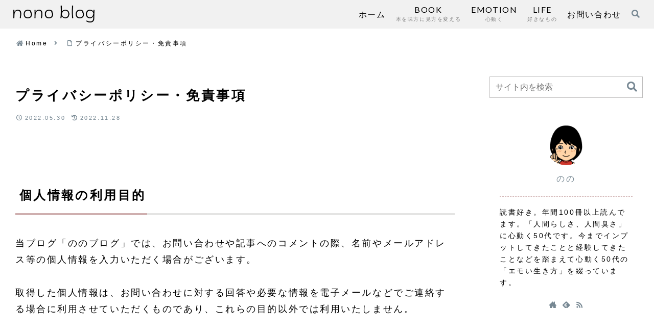

--- FILE ---
content_type: text/html; charset=utf-8
request_url: https://www.google.com/recaptcha/api2/aframe
body_size: -85
content:
<!DOCTYPE HTML><html><head><meta http-equiv="content-type" content="text/html; charset=UTF-8"></head><body><script nonce="mAOI6MJ7Puhqej0zpLqSzA">/** Anti-fraud and anti-abuse applications only. See google.com/recaptcha */ try{var clients={'sodar':'https://pagead2.googlesyndication.com/pagead/sodar?'};window.addEventListener("message",function(a){try{if(a.source===window.parent){var b=JSON.parse(a.data);var c=clients[b['id']];if(c){var d=document.createElement('img');d.src=c+b['params']+'&rc='+(localStorage.getItem("rc::a")?sessionStorage.getItem("rc::b"):"");window.document.body.appendChild(d);sessionStorage.setItem("rc::e",parseInt(sessionStorage.getItem("rc::e")||0)+1);localStorage.setItem("rc::h",'1769155279582');}}}catch(b){}});window.parent.postMessage("_grecaptcha_ready", "*");}catch(b){}</script></body></html>

--- FILE ---
content_type: application/javascript; charset=utf-8;
request_url: https://dalc.valuecommerce.com/app3?p=888430065&_s=https%3A%2F%2Fnonoblog-time.com%2Fprivacy-policy%2F&vf=iVBORw0KGgoAAAANSUhEUgAAAAMAAAADCAYAAABWKLW%2FAAAAMElEQVQYV2NkFGP4nxGrxZDSe4uBMeof8%2F%2Fd51wZvu7by8C4m6vrv%2Fe5BoYnGt8YACRVEFWYHv%2FgAAAAAElFTkSuQmCC
body_size: 995
content:
vc_linkswitch_callback({"t":"69732ace","r":"aXMqzgAEZegDFcxICooD7AqKBtT0qA","ub":"aXMqzQAEWv4DFcxICooFuwqKBtgK6g%3D%3D","vcid":"aL9VGROUNgm6auO9Qj1WuYPaZP1xTFbC5mtaXtAQovWRFBUMJJYZYin3In4U0tRl","vcpub":"0.288232","www.bk1.jp":{"a":"2684806","m":"2340879","g":"19cd93d8a0","sp":"partnerid%3D02vc01"},"shopping.geocities.jp":{"a":"2821580","m":"2201292","g":"27dec83a8a"},"l":4,"shopping.yahoo.co.jp":{"a":"2821580","m":"2201292","g":"27dec83a8a"},"honto.jp/ebook":{"a":"2699886","m":"3198763","g":"80aaf2fdb5","sp":"partnerid%3D02vcnew%26cid%3Deu_eb_af_vc"},"p":888430065,"honto.jp":{"a":"2684806","m":"2340879","g":"19cd93d8a0","sp":"partnerid%3D02vc01"},"paypaymall.yahoo.co.jp":{"a":"2821580","m":"2201292","g":"27dec83a8a"},"s":3671302,"approach.yahoo.co.jp":{"a":"2821580","m":"2201292","g":"27dec83a8a"},"paypaystep.yahoo.co.jp":{"a":"2821580","m":"2201292","g":"27dec83a8a"},"mini-shopping.yahoo.co.jp":{"a":"2821580","m":"2201292","g":"27dec83a8a"}})